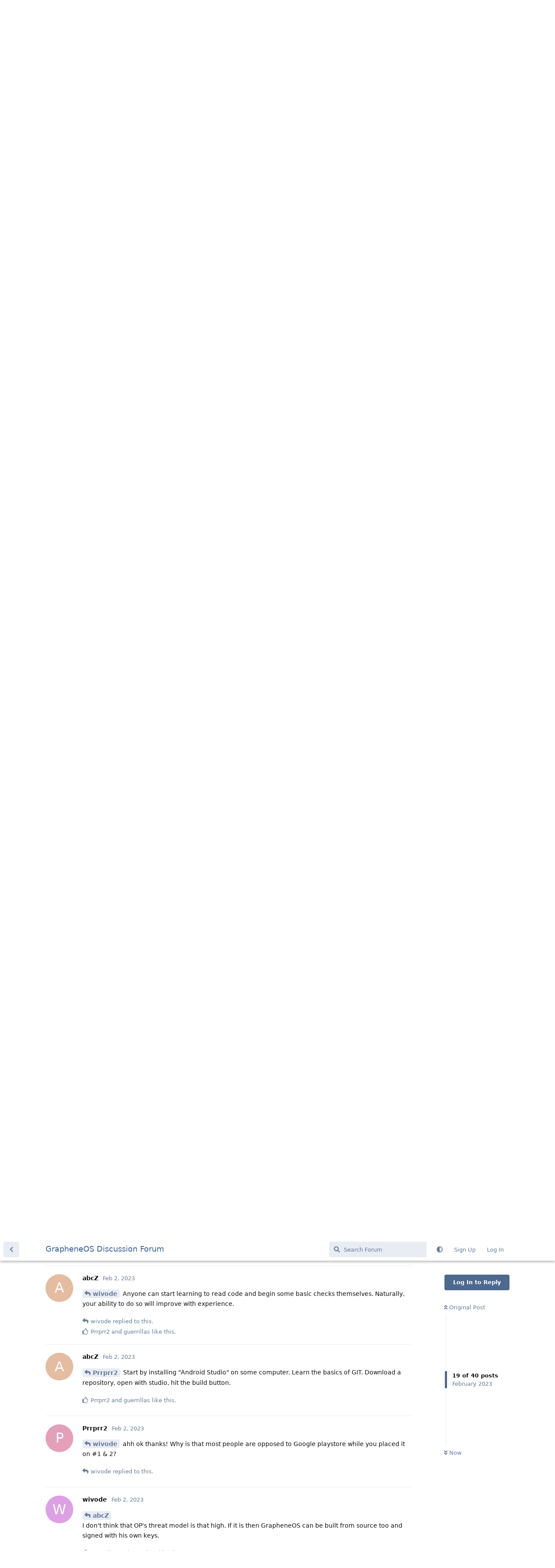

--- FILE ---
content_type: text/html; charset=utf-8
request_url: https://discuss.grapheneos.org/d/3192-which-store-to-use/23
body_size: 8287
content:
<!doctype html>
<html  dir="ltr"        lang="en" >
    <head>
        <meta charset="utf-8">
        <title>Which &#039;store&#039; to use?: Page 2 - GrapheneOS Discussion Forum</title>

        <link rel="prev" href="https://discuss.grapheneos.org/d/3192-which-store-to-use">
<link rel="next" href="https://discuss.grapheneos.org/d/3192-which-store-to-use?page=3">
<link rel="canonical" href="https://discuss.grapheneos.org/d/3192-which-store-to-use?page=2">
<link rel="preload" href="https://discuss.grapheneos.org/assets/forum.js?v=32311a7f" as="script">
<link rel="preload" href="https://discuss.grapheneos.org/assets/forum-en.js?v=4759de39" as="script">
<link rel="preload" href="https://discuss.grapheneos.org/assets/fonts/fa-solid-900.woff2" as="font" type="font/woff2" crossorigin="">
<link rel="preload" href="https://discuss.grapheneos.org/assets/fonts/fa-regular-400.woff2" as="font" type="font/woff2" crossorigin="">
<meta name="viewport" content="width=device-width, initial-scale=1, maximum-scale=1, minimum-scale=1">
<meta name="description" content="GrapheneOS discussion forum">
<meta name="theme-color" content="#4D698E">
<meta name="color-scheme" content="light">
<link rel="stylesheet" media="not all and (prefers-color-scheme: dark)" class="nightmode-light" href="https://discuss.grapheneos.org/assets/forum.css?v=b1a7b699" />
<link rel="stylesheet" media="(prefers-color-scheme: dark)" class="nightmode-dark" href="https://discuss.grapheneos.org/assets/forum-dark.css?v=06072722" />

        <script>
            /* fof/nightmode workaround for browsers without (prefers-color-scheme) CSS media query support */
            if (!window.matchMedia('not all and (prefers-color-scheme), (prefers-color-scheme)').matches) {
                document.querySelector('link.nightmode-light').removeAttribute('media');
            }
        </script>
        

<meta name="msapplication-TileColor" content="#ffffff"/>
<meta name="twitter:site" content="@GrapheneOS"/>
<meta property="og:image" content="https://discuss.grapheneos.org/opengraph.png"/>
<meta property="og:image:width" content="512"/>
<meta property="og:image:height" content="512"/>
<meta property="og:image:alt" content="GrapheneOS logo"/>
<meta property="og:site_name" content="GrapheneOS Discussion Forum"/>
<link rel="icon" href="/favicon.ico"/>
<link rel="icon" sizes="any" type="image/svg+xml" href="/favicon.svg"/>
<link rel="mask-icon" href="/780febcc.mask-icon.svg" color="#1a1a1a"/>
<link rel="apple-touch-icon" href="/apple-touch-icon.png"/>
<link rel="manifest" href="/manifest.webmanifest"/>
            
    </head>

    <body>
        <div id="app" class="App">

    <div id="app-navigation" class="App-navigation"></div>

    <div id="drawer" class="App-drawer">

        <header id="header" class="App-header">
            <div id="header-navigation" class="Header-navigation"></div>
            <div class="container">
                <div class="Header-title">
                    <a href="https://discuss.grapheneos.org" id="home-link">
                                                    GrapheneOS Discussion Forum
                                            </a>
                </div>
                <div id="header-primary" class="Header-primary"></div>
                <div id="header-secondary" class="Header-secondary"></div>
            </div>
        </header>

    </div>

    <main class="App-content">
        <div id="content"></div>

        <div id="flarum-loading" style="display: none">
    Loading...
</div>

<noscript>
    <div class="Alert">
        <div class="container">
            This site is best viewed in a modern browser with JavaScript enabled.
        </div>
    </div>
</noscript>

<div id="flarum-loading-error" style="display: none">
    <div class="Alert">
        <div class="container">
            Something went wrong while trying to load the full version of this site. Try hard-refreshing this page to fix the error.
        </div>
    </div>
</div>

<noscript id="flarum-content">
    <div class="container">
    <h1>Which &#039;store&#039; to use?</h1>

    <div>
                    <article>
                                <div class="PostUser"><h3 class="PostUser-name">[deleted]</h3></div>
                <div class="Post-body">
                    <p><a href="https://discuss.grapheneos.org/d/3192-which-store-to-use/7" class="PostMention" data-id="18791">abcZ</a> I believe it's a resource maintained by one of the community moderators so I just deferred to it as a common wisdom since I'm not an Android developer myself. <a href="https://nitter.lacontrevoie.fr/GrapheneOS,DanielMicay/search?f=tweets&amp;q=f-droid&amp;since=&amp;until=&amp;near=" rel="ugc nofollow">Daniel</a> seems to think similarly if one doesn't want to defer to the advice of some blog.</p>
                </div>
            </article>

            <hr>
                    <article>
                                <div class="PostUser"><h3 class="PostUser-name">Graphite</h3></div>
                <div class="Post-body">
                    <blockquote><p><a href="https://discuss.grapheneos.org/d/3192-which-store-to-use/10" class="PostMention" data-id="18807">[deleted]</a> <a href="https://nitter.lacontrevoie.fr/GrapheneOS,DanielMicay/search?f=tweets&amp;q=f-droid&amp;since=&amp;until=&amp;near=" rel="ugc nofollow">Daniel</a> seems to think similarly if one doesn't want to defer to the advice of some blog.</p></blockquote>

<p>It's still the opinions of one side.  Just because someone chooses GrapheneOS, doesn't mean they must agree with Daniel on every security related opinion.<br>
Right now there is a pissing match and extensive drama on this topic.  This happens quite frequently with devs in this space.  Frankly, the drama/accusations/insults/arrogance is the biggest reason I hesitated with GrapheneOS.  But I am glad I ignored all that, because I do really enjoy the OS so far.</p>

                </div>
            </article>

            <hr>
                    <article>
                                <div class="PostUser"><h3 class="PostUser-name">roddyd</h3></div>
                <div class="Post-body">
                    <p>Some people have started downloading apps directly from Github in a web browser, using an RSS feed to find updates. This avoids many of the pitfalls of both Fdroid and Play Store but is also very cumbersome.</p>
                </div>
            </article>

            <hr>
                    <article>
                                <div class="PostUser"><h3 class="PostUser-name">[deleted]</h3></div>
                <div class="Post-body">
                    <p><a href="https://discuss.grapheneos.org/d/3192-which-store-to-use/11" class="PostMention" data-id="18811">roddyd</a> It's cumbersome for one and it's only works with developers that choose to a) publish their APKs at all (eg. developers of Wireguard don't) and b) somewhere with an RSS feed. But nevertheless, it's a nice approach if you only require a handful of apps.</p>
                </div>
            </article>

            <hr>
                    <article>
                                <div class="PostUser"><h3 class="PostUser-name">BluishHumility</h3></div>
                <div class="Post-body">
                    <p>Personally, F-Droid is always my first choice. If an app I want to install is not available in F-Droid I will get it from the Aurora store. I do not use the Google Play store for anything.</p>

<p>Depending on your thread model, F-Droid's security shortcomings may be relevant. That is something you will have to determine for yourself. <a href="https://privsec.dev/posts/android/f-droid-security-issues/" rel="ugc nofollow">https://privsec.dev/posts/android/f-droid-security-issues/</a></p>

<p>As was pointed out, this topic has been all but beaten to death here in this forum and elsewhere online. As you can see in this thread, even within the community there are a variety of differing viewpoints; the best you can do is research the topic for yourself and decide on your own how you would like to handle package management.</p>
                </div>
            </article>

            <hr>
                    <article>
                                <div class="PostUser"><h3 class="PostUser-name">[deleted]</h3></div>
                <div class="Post-body">
                    <p><a href="https://discuss.grapheneos.org/d/3192-which-store-to-use/14" class="PostMention" data-id="18832">Graphite</a></p>

<blockquote><p>It's still the opinions of one side. Just because someone chooses GrapheneOS, doesn't mean they must agree with Daniel on every security related opinion.</p></blockquote>

<p>No, it doesn't. It does however seem that this particular OP would be served quite well to just defer to what the lead developer thinks, much like myself frankly. I'm not taking sides here.</p>

<blockquote><p>drama/accusations/insults/arrogance is the biggest reason I hesitated with GrapheneOS. But I am glad I ignored all that, because I do really enjoy the OS so far.</p></blockquote>

<p>My exact experience too.</p>
                </div>
            </article>

            <hr>
                    <article>
                                <div class="PostUser"><h3 class="PostUser-name">Prrprr2</h3></div>
                <div class="Post-body">
                    <p>Thank you all for the answers. <br>
To be honest it has become more confusing, but that makes sense since everyone has their own opinion and preference.</p> 

<p>I have also read some things about a custom F-droid repo like IzzyOnDroid or Newpipe, what is your opinion about this? I too personally want to leave as little digital imprint as possible within this mass surveillance era.</p>

<p>Maybe we can make a specific order and see if we can agree with each other. For instance:</p>

<ol><li>Source (github)</li>
<li>Custom F-droid repo</li>
<li>Main F-droid repo</li>
<li>Aurora</li>
<li>Sandboxed playstore</li></ol>

<p><a href="https://discuss.grapheneos.org/u/abcZ" class="UserMention">@abcZ</a> <span class="UserMention UserMention--deleted">@[deleted]</span> <a href="https://discuss.grapheneos.org/u/Graphite" class="UserMention">@Graphite</a> <a href="https://discuss.grapheneos.org/u/BluishHumility" class="UserMention">@BluishHumility</a> <a href="https://discuss.grapheneos.org/u/Piwepil" class="UserMention">@Piwepil</a> <a href="https://discuss.grapheneos.org/u/Grkrz" class="UserMention">@Grkrz</a> <a href="https://discuss.grapheneos.org/u/SgtApple" class="UserMention">@SgtApple</a> <a href="https://discuss.grapheneos.org/u/robalob" class="UserMention">@robalob</a></p> 
                </div>
            </article>

            <hr>
                    <article>
                                <div class="PostUser"><h3 class="PostUser-name">wivode</h3></div>
                <div class="Post-body">
                    <p><a href="https://discuss.grapheneos.org/d/3192-which-store-to-use/17" class="PostMention" data-id="18947">Prrprr2</a></p> 
<ol><li>Sandboxed Play Store</li>
<li>Aurora Store</li>
<li>Source</li>
<li>Custom F-Droid repo</li>
<li>Main F-Droid repo</li></ol>

<p>You don't have privacy without security. That's why F-Droid is dead last.</p> 
                </div>
            </article>

            <hr>
                    <article>
                                <div class="PostUser"><h3 class="PostUser-name">Prrprr2</h3></div>
                <div class="Post-body">
                    <p><a href="https://discuss.grapheneos.org/d/3192-which-store-to-use/19" class="PostMention" data-id="18949">abcZ</a> how can I find out myself how to built an app from the source?</p>
                </div>
            </article>

            <hr>
                    <article>
                                <div class="PostUser"><h3 class="PostUser-name">wivode</h3></div>
                <div class="Post-body">
                    <p><a href="https://discuss.grapheneos.org/d/3192-which-store-to-use/21" class="PostMention" data-id="18952">Prrprr2</a> <br>
There is no point in building apps from the source if you can't audit source code yourself.</p> 
                </div>
            </article>

            <hr>
                    <article>
                                <div class="PostUser"><h3 class="PostUser-name">abcZ</h3></div>
                <div class="Post-body">
                    <p><a href="https://discuss.grapheneos.org/d/3192-which-store-to-use/21" class="PostMention" data-id="18952">Prrprr2</a> Start by installing "Android Studio" on some computer. Learn the basics of GIT. Download a repository, open with studio, hit the build button.</p>
                </div>
            </article>

            <hr>
                    <article>
                                <div class="PostUser"><h3 class="PostUser-name">abcZ</h3></div>
                <div class="Post-body">
                    <p><a href="https://discuss.grapheneos.org/d/3192-which-store-to-use/22" class="PostMention" data-id="18954">wivode</a> Anyone can start learning to read code and begin some basic checks themselves. Naturally, your ability to do so will improve with experience.</p>
                </div>
            </article>

            <hr>
                    <article>
                                <div class="PostUser"><h3 class="PostUser-name">Prrprr2</h3></div>
                <div class="Post-body">
                    <p><a href="https://discuss.grapheneos.org/d/3192-which-store-to-use/22" class="PostMention" data-id="18954">wivode</a> ahh ok thanks! Why is that most people are opposed to Google playstore while you placed it on #1 &amp; 2?</p>
                </div>
            </article>

            <hr>
                    <article>
                                <div class="PostUser"><h3 class="PostUser-name">wivode</h3></div>
                <div class="Post-body">
                    <p><a href="https://discuss.grapheneos.org/d/3192-which-store-to-use/23" class="PostMention" data-id="18955">abcZ</a> <br>
I don't think that OP's threat model is that high. If it is then GrapheneOS can be built from source too and signed with his own keys.</p> 
                </div>
            </article>

            <hr>
                    <article>
                                <div class="PostUser"><h3 class="PostUser-name">wivode</h3></div>
                <div class="Post-body">
                    <p><a href="https://discuss.grapheneos.org/d/3192-which-store-to-use/25" class="PostMention" data-id="18957">Prrprr2</a> Because Sandboxed Play store requires an account. That's why a lot of people are against it. I personally have an anonymous Google account to use for Play Store and other things.</p> 
                </div>
            </article>

            <hr>
                    <article>
                                <div class="PostUser"><h3 class="PostUser-name">wivode</h3></div>
                <div class="Post-body">
                    <p><a href="https://discuss.grapheneos.org/d/3192-which-store-to-use/25" class="PostMention" data-id="18957">Prrprr2</a> <br>
A lot of people are tryhard fans of F-Droid too and they can't take any criticism against it. Same with F-Droid team. They treat all of the criticism like its an attack or something. As of now F-Droid is a threat to your security. No security = no privacy.</p> 
                </div>
            </article>

            <hr>
                    <article>
                                <div class="PostUser"><h3 class="PostUser-name">wivode</h3></div>
                <div class="Post-body">
                    <p><a href="https://discuss.grapheneos.org/d/3192-which-store-to-use/25" class="PostMention" data-id="18957">Prrprr2</a> <br>
To be honest we can put it like this. If you think that you or someone else know better than people at privacyguides.org and people of GrapheneOS project than you can use F-Droid. Both projects recommend AGAINST it. Its up to you.</p> 
                </div>
            </article>

            <hr>
                    <article>
                                <div class="PostUser"><h3 class="PostUser-name">wivode</h3></div>
                <div class="Post-body">
                    <p><a href="https://discuss.grapheneos.org/d/3192-which-store-to-use/29" class="PostMention" data-id="18964">abcZ</a> <br>
What is the point to “backdoors” or “trackers” on Google Play Services when 99,9% of people use some variation of Android where Google has privileged access to everything on the device via privileged Google Play Services? Meanwhile on GrapheneOS Google Play Services are sandboxed.</p> 

<p>Google Pixel devices have proprietary firmware which is made by Google maybe there are backdoors or trackers in that and it has their SoC AKA Tensor so maybe they have hardware backdoors in that too? There are NO LIMITS to being paranoid about something.</p> 

<p>All of the apps that someone install on GrapheneOS are STRICTLY sandboxed so they only can do what you let them to do.</p> 
                </div>
            </article>

            <hr>
                    <article>
                                <div class="PostUser"><h3 class="PostUser-name">wivode</h3></div>
                <div class="Post-body">
                    <blockquote><p>The Play Store provides many services used by apps including Play Asset Delivery, Play Feature Delivery, in-app purchases and license checks for paid apps. The Play Store app is also the most secure way to install and update apps from the Play Store.</p></blockquote>

<p>Source: <a href="https://grapheneos.org/usage#sandboxed-google-play-installation" rel="ugc nofollow">https://grapheneos.org/usage#sandboxed-google-play-installation</a></p>

<p>You trust GrapheneOS by using it then might aswell trust them when they say that Play Store is the most secure way of installing apps. If you create anonymous/throaway account with VPN or Orbot then it can be private too.</p> 
                </div>
            </article>

            <hr>
                    <article>
                                <div class="PostUser"><h3 class="PostUser-name">f13a-6c3a</h3></div>
                <div class="Post-body">
                    <p>Anyone knows if there is an ignore function on this forum?<br>
I really wish to put <a href="https://discuss.grapheneos.org/u/abcZ" class="UserMention">@abcZ</a> on ignore for most of his comments being condescending and ignorant.</p>

<p>Obviously, my decision:</p>
<blockquote><p><a href="https://discuss.grapheneos.org/d/3192-which-store-to-use/29" class="PostMention" data-id="18964">abcZ</a> has nothing to do with anything being a "personal" attack, and everything to do with actual logic.</p></blockquote>


                </div>
            </article>

            <hr>
                    <article>
                                <div class="PostUser"><h3 class="PostUser-name">wivode</h3></div>
                <div class="Post-body">
                    <p><a href="https://discuss.grapheneos.org/d/3192-which-store-to-use/34" class="PostMention" data-id="18983">f13a-6c3a</a> <br>
I find most of his comments biased against Apple and Google. But thats my opinion.</p>
                </div>
            </article>

            <hr>
                    <article>
                                <div class="PostUser"><h3 class="PostUser-name">Graphite</h3></div>
                <div class="Post-body">
                    <blockquote><p><a href="https://discuss.grapheneos.org/d/3192-which-store-to-use/34" class="PostMention" data-id="18983">f13a-6c3a</a> I really wish to put <a href="https://discuss.grapheneos.org/u/abcZ" rel="ugc nofollow">@abcZ</a> on ignore</p></blockquote>

<p>Create a bookmarklet<br>
<em><code>javascript:$('.username:contains("abcZ")').parents('article.Post').hide();</code></em></p>
                </div>
            </article>

            <hr>
            </div>

            <a href="https://discuss.grapheneos.org/d/3192-which-store-to-use">&laquo; Previous Page</a>
    
            <a href="https://discuss.grapheneos.org/d/3192-which-store-to-use?page=3">Next Page &raquo;</a>
    </div>

</noscript>


        <div class="App-composer">
            <div class="container">
                <div id="composer"></div>
            </div>
        </div>
    </main>

</div>




        <div id="modal"></div>
        <div id="alerts"></div>

        <script>
            document.getElementById('flarum-loading').style.display = 'block';
            var flarum = {extensions: {}};
        </script>

        <script src="https://discuss.grapheneos.org/assets/forum.js?v=32311a7f"></script>
<script src="https://discuss.grapheneos.org/assets/forum-en.js?v=4759de39"></script>

        <script id="flarum-json-payload" type="application/json">{"fof-nightmode.assets.day":"https:\/\/discuss.grapheneos.org\/assets\/forum.css?v=b1a7b699","fof-nightmode.assets.night":"https:\/\/discuss.grapheneos.org\/assets\/forum-dark.css?v=06072722","resources":[{"type":"forums","id":"1","attributes":{"title":"GrapheneOS Discussion Forum","description":"GrapheneOS discussion forum","showLanguageSelector":true,"baseUrl":"https:\/\/discuss.grapheneos.org","basePath":"","baseOrigin":"https:\/\/discuss.grapheneos.org","debug":false,"apiUrl":"https:\/\/discuss.grapheneos.org\/api","welcomeTitle":"Welcome to the GrapheneOS Discussion Forum","welcomeMessage":"Official forum for discussing GrapheneOS and related topics.","themePrimaryColor":"#4D698E","themeSecondaryColor":"#4D698E","logoUrl":null,"faviconUrl":null,"headerHtml":"","footerHtml":null,"allowSignUp":true,"defaultRoute":"\/all","canViewForum":true,"canStartDiscussion":false,"canSearchUsers":false,"canCreateAccessToken":false,"canModerateAccessTokens":false,"assetsBaseUrl":"https:\/\/discuss.grapheneos.org\/assets","canViewFlags":false,"guidelinesUrl":null,"canProcessErasureRequests":false,"erasureAnonymizationAllowed":true,"erasureDeletionAllowed":true,"canBypassTagCounts":false,"minPrimaryTags":"1","maxPrimaryTags":"1","minSecondaryTags":"0","maxSecondaryTags":"5","fof-user-bio.maxLength":200,"fof-user-bio.maxLines":0,"fofNightMode_autoUnsupportedFallback":1,"fofNightMode.showThemeToggleOnHeaderAlways":true,"fof-nightmode.default_theme":0,"fofNightMode.showThemeToggleInSolid":true,"allowUsernameMentionFormat":true},"relationships":{"groups":{"data":[{"type":"groups","id":"1"},{"type":"groups","id":"2"},{"type":"groups","id":"3"},{"type":"groups","id":"4"}]},"tags":{"data":[{"type":"tags","id":"1"},{"type":"tags","id":"3"},{"type":"tags","id":"4"},{"type":"tags","id":"26"},{"type":"tags","id":"43"},{"type":"tags","id":"50"},{"type":"tags","id":"27"},{"type":"tags","id":"23"},{"type":"tags","id":"28"},{"type":"tags","id":"33"}]}}},{"type":"groups","id":"1","attributes":{"nameSingular":"Admin","namePlural":"Admins","color":"#B72A2A","icon":"fas fa-wrench","isHidden":0}},{"type":"groups","id":"2","attributes":{"nameSingular":"Guest","namePlural":"Guests","color":null,"icon":null,"isHidden":0}},{"type":"groups","id":"3","attributes":{"nameSingular":"Member","namePlural":"Members","color":null,"icon":null,"isHidden":0}},{"type":"groups","id":"4","attributes":{"nameSingular":"Mod","namePlural":"Mods","color":"#80349E","icon":"fas fa-bolt","isHidden":0}},{"type":"tags","id":"1","attributes":{"name":"General","description":"","slug":"general","color":"#c7c7c7","backgroundUrl":null,"backgroundMode":null,"icon":"","discussionCount":11523,"position":0,"defaultSort":null,"isChild":false,"isHidden":false,"lastPostedAt":"2026-01-18T02:59:50+00:00","canStartDiscussion":false,"canAddToDiscussion":false}},{"type":"tags","id":"3","attributes":{"name":"Off Topic","description":"","slug":"off-topic","color":"#c55bec","backgroundUrl":null,"backgroundMode":null,"icon":"","discussionCount":4733,"position":1,"defaultSort":null,"isChild":false,"isHidden":false,"lastPostedAt":"2026-01-17T23:40:46+00:00","canStartDiscussion":false,"canAddToDiscussion":false}},{"type":"tags","id":"4","attributes":{"name":"Development","description":"","slug":"development","color":"#2e52e0","backgroundUrl":null,"backgroundMode":null,"icon":"","discussionCount":481,"position":2,"defaultSort":null,"isChild":false,"isHidden":false,"lastPostedAt":"2026-01-18T01:37:08+00:00","canStartDiscussion":false,"canAddToDiscussion":false}},{"type":"tags","id":"26","attributes":{"name":"Announcements","description":"","slug":"announcements","color":"#f00a0a","backgroundUrl":null,"backgroundMode":null,"icon":"","discussionCount":796,"position":3,"defaultSort":null,"isChild":false,"isHidden":false,"lastPostedAt":"2026-01-17T23:59:23+00:00","canStartDiscussion":false,"canAddToDiscussion":false}},{"type":"tags","id":"43","attributes":{"name":"Third party apps and services","description":"","slug":"third-party-apps-and-services","color":"#994ce6","backgroundUrl":null,"backgroundMode":null,"icon":"","discussionCount":2832,"position":4,"defaultSort":null,"isChild":false,"isHidden":false,"lastPostedAt":"2026-01-18T02:18:47+00:00","canStartDiscussion":false,"canAddToDiscussion":false}},{"type":"tags","id":"50","attributes":{"name":"Spam","description":"For internal use to hide removed spam from all discussions for moderators.","slug":"spam","color":"#6f492f","backgroundUrl":null,"backgroundMode":null,"icon":"","discussionCount":837,"position":5,"defaultSort":null,"isChild":false,"isHidden":true,"lastPostedAt":"2026-01-11T12:09:42+00:00","canStartDiscussion":false,"canAddToDiscussion":false}},{"type":"tags","id":"27","attributes":{"name":"Solved","description":"","slug":"solved","color":"#2fac16","backgroundUrl":null,"backgroundMode":null,"icon":"","discussionCount":3228,"position":null,"defaultSort":null,"isChild":false,"isHidden":false,"lastPostedAt":"2026-01-17T23:35:42+00:00","canStartDiscussion":false,"canAddToDiscussion":false}},{"type":"tags","id":"23","attributes":{"name":"Pixel 6a","description":"","slug":"pixel-6a","color":"#7659e8","backgroundUrl":null,"backgroundMode":null,"icon":"","discussionCount":1062,"position":null,"defaultSort":null,"isChild":false,"isHidden":false,"lastPostedAt":"2026-01-16T12:54:20+00:00","canStartDiscussion":false,"canAddToDiscussion":false}},{"type":"tags","id":"28","attributes":{"name":"Pixel 7","description":"","slug":"pixel-7","color":"#7659e8","backgroundUrl":null,"backgroundMode":null,"icon":"","discussionCount":836,"position":null,"defaultSort":null,"isChild":false,"isHidden":false,"lastPostedAt":"2026-01-18T02:14:36+00:00","canStartDiscussion":false,"canAddToDiscussion":false}},{"type":"tags","id":"33","attributes":{"name":"Pixel 8","description":"","slug":"pixel-8","color":"#7659e8","backgroundUrl":null,"backgroundMode":null,"icon":"","discussionCount":695,"position":null,"defaultSort":null,"isChild":false,"isHidden":false,"lastPostedAt":"2026-01-17T17:32:12+00:00","canStartDiscussion":false,"canAddToDiscussion":false}}],"session":{"userId":0,"csrfToken":"DPfeE4RCFB2lxFBNdhraniB6AdhfTAOOIluKWXHQ"},"locales":{"en":"English"},"locale":"en","apiDocument":{"data":{"type":"discussions","id":"3192","attributes":{"title":"Which \u0027store\u0027 to use?","slug":"3192-which-store-to-use","commentCount":40,"participantCount":15,"createdAt":"2023-02-01T09:26:43+00:00","lastPostedAt":"2023-02-04T00:56:41+00:00","lastPostNumber":47,"canReply":false,"canRename":false,"canDelete":false,"canHide":false,"isApproved":true,"canTag":false,"subscription":null,"isSticky":false,"canSticky":false,"isLocked":false,"canLock":false},"relationships":{"user":{"data":{"type":"users","id":"2380"}},"posts":{"data":[{"type":"posts","id":"18774"},{"type":"posts","id":"18775"},{"type":"posts","id":"18776"},{"type":"posts","id":"18777"},{"type":"posts","id":"18778"},{"type":"posts","id":"18780"},{"type":"posts","id":"18801"},{"type":"posts","id":"18804"},{"type":"posts","id":"18807"},{"type":"posts","id":"18811"},{"type":"posts","id":"18813"},{"type":"posts","id":"18817"},{"type":"posts","id":"18832"},{"type":"posts","id":"18841"},{"type":"posts","id":"18947"},{"type":"posts","id":"18950"},{"type":"posts","id":"18952"},{"type":"posts","id":"18954"},{"type":"posts","id":"18955"},{"type":"posts","id":"18956"},{"type":"posts","id":"18957"},{"type":"posts","id":"18958"},{"type":"posts","id":"18959"},{"type":"posts","id":"18961"},{"type":"posts","id":"18969"},{"type":"posts","id":"18972"},{"type":"posts","id":"18973"},{"type":"posts","id":"18983"},{"type":"posts","id":"18985"},{"type":"posts","id":"18989"},{"type":"posts","id":"18992"},{"type":"posts","id":"18999"},{"type":"posts","id":"19001"},{"type":"posts","id":"19002"},{"type":"posts","id":"19033"},{"type":"posts","id":"19051"},{"type":"posts","id":"19053"},{"type":"posts","id":"19060"},{"type":"posts","id":"19065"},{"type":"posts","id":"19150"}]},"tags":{"data":[{"type":"tags","id":"1"}]}}},"included":[{"type":"users","id":"2380","attributes":{"username":"Prrprr2","displayName":"Prrprr2","avatarUrl":null,"slug":"Prrprr2","anonymized":false,"joinTime":"2023-01-11T00:58:59+00:00","discussionCount":2,"commentCount":13,"canEdit":false,"canEditCredentials":false,"canEditGroups":false,"canDelete":false,"lastSeenAt":"2023-05-18T14:02:59+00:00","canModerateExports":false,"canSuspend":false,"bio":"","canViewBio":true,"canEditBio":false,"canSpamblock":false},"relationships":{"groups":{"data":[]}}},{"type":"users","id":"2286","attributes":{"username":"Graphite","displayName":"Graphite","avatarUrl":"https:\/\/discuss.grapheneos.org\/assets\/avatars\/I0ly0L1NQ8aFNhEL.png","slug":"Graphite","anonymized":false,"joinTime":"2023-01-04T03:16:30+00:00","discussionCount":6,"commentCount":457,"canEdit":false,"canEditCredentials":false,"canEditGroups":false,"canDelete":false,"lastSeenAt":"2024-11-25T00:11:32+00:00","canModerateExports":false,"canSuspend":false,"canSpamblock":false},"relationships":{"groups":{"data":[]}}},{"type":"users","id":"2607","attributes":{"username":"roddyd","displayName":"roddyd","avatarUrl":null,"slug":"roddyd","joinTime":"2023-01-25T17:53:45+00:00","discussionCount":3,"commentCount":63,"canEdit":false,"canEditCredentials":false,"canEditGroups":false,"canDelete":false,"anonymized":false,"canModerateExports":false,"canSuspend":false,"bio":"","canViewBio":true,"canEditBio":false,"canSpamblock":false},"relationships":{"groups":{"data":[]}}},{"type":"users","id":"2713","attributes":{"username":"guerrillas","displayName":"guerrillas","avatarUrl":null,"slug":"guerrillas","anonymized":false}},{"type":"users","id":"2350","attributes":{"username":"BluishHumility","displayName":"BluishHumility","avatarUrl":"https:\/\/discuss.grapheneos.org\/assets\/avatars\/urhZb0FIKpq0vTud.png","slug":"BluishHumility","joinTime":"2023-01-09T20:17:39+00:00","discussionCount":1,"commentCount":52,"canEdit":false,"canEditCredentials":false,"canEditGroups":false,"canDelete":false,"lastSeenAt":"2025-05-31T12:27:00+00:00","anonymized":false,"canModerateExports":false,"canSuspend":false,"bio":"","canViewBio":true,"canEditBio":false,"canSpamblock":false},"relationships":{"groups":{"data":[]}}},{"type":"users","id":"186","attributes":{"username":"ve3jlg","displayName":"ve3jlg","avatarUrl":null,"slug":"ve3jlg","anonymized":false}},{"type":"users","id":"869","attributes":{"username":"Max-Zorin","displayName":"Max-Zorin","avatarUrl":"https:\/\/discuss.grapheneos.org\/assets\/avatars\/zj43OFApGu52whtT.png","slug":"Max-Zorin","anonymized":false}},{"type":"users","id":"1463","attributes":{"username":"Dumdum","displayName":"Dumdum","avatarUrl":null,"slug":"Dumdum","anonymized":false}},{"type":"users","id":"1767","attributes":{"username":"rbird2","displayName":"rbird2","avatarUrl":null,"slug":"rbird2","anonymized":false}},{"type":"users","id":"2500","attributes":{"username":"Albatross","displayName":"Albatross","avatarUrl":"https:\/\/discuss.grapheneos.org\/assets\/avatars\/XkrA6wLxU9Bhbad4.png","slug":"Albatross","anonymized":false}},{"type":"users","id":"2706","attributes":{"username":"wivode","displayName":"wivode","avatarUrl":null,"slug":"wivode","anonymized":false,"joinTime":"2023-02-02T14:39:54+00:00","discussionCount":3,"commentCount":19,"canEdit":false,"canEditCredentials":false,"canEditGroups":false,"canDelete":false,"lastSeenAt":"2023-02-02T22:35:25+00:00","canModerateExports":false,"canSuspend":false,"bio":"","canViewBio":true,"canEditBio":false,"canSpamblock":false},"relationships":{"groups":{"data":[]}}},{"type":"users","id":"529","attributes":{"username":"abcZ","displayName":"abcZ","avatarUrl":null,"slug":"abcZ","anonymized":false,"joinTime":"2022-08-04T17:26:57+00:00","discussionCount":1,"commentCount":392,"canEdit":false,"canEditCredentials":false,"canEditGroups":false,"canDelete":false,"lastSeenAt":"2023-02-10T17:31:02+00:00","canModerateExports":false,"canSuspend":false,"canSpamblock":false},"relationships":{"groups":{"data":[]}}},{"type":"users","id":"1248","attributes":{"username":"f13a-6c3a","displayName":"f13a-6c3a","avatarUrl":null,"slug":"f13a-6c3a","anonymized":false,"joinTime":"2022-10-14T18:51:24+00:00","discussionCount":12,"commentCount":338,"canEdit":false,"canEditCredentials":false,"canEditGroups":false,"canDelete":false,"canModerateExports":false,"canSuspend":false,"bio":"","canViewBio":true,"canEditBio":false,"canSpamblock":false},"relationships":{"groups":{"data":[]}}},{"type":"users","id":"2714","attributes":{"username":"psynusoidal","displayName":"psynusoidal","avatarUrl":null,"slug":"psynusoidal","anonymized":false}},{"type":"posts","id":"18807","attributes":{"number":10,"createdAt":"2023-02-01T15:28:43+00:00","contentType":"comment","contentHtml":"\u003Cp\u003E\u003Ca href=\u0022https:\/\/discuss.grapheneos.org\/d\/3192-which-store-to-use\/7\u0022 class=\u0022PostMention\u0022 data-id=\u002218791\u0022\u003EabcZ\u003C\/a\u003E I believe it\u0027s a resource maintained by one of the community moderators so I just deferred to it as a common wisdom since I\u0027m not an Android developer myself. \u003Ca href=\u0022https:\/\/nitter.lacontrevoie.fr\/GrapheneOS,DanielMicay\/search?f=tweets\u0026amp;q=f-droid\u0026amp;since=\u0026amp;until=\u0026amp;near=\u0022 rel=\u0022ugc nofollow\u0022\u003EDaniel\u003C\/a\u003E seems to think similarly if one doesn\u0027t want to defer to the advice of some blog.\u003C\/p\u003E","renderFailed":false,"canEdit":false,"canDelete":false,"canHide":false,"mentionedByCount":1,"canFlag":false,"isApproved":true,"canApprove":false,"canLike":false,"likesCount":1},"relationships":{"discussion":{"data":{"type":"discussions","id":"3192"}},"mentionedBy":{"data":[{"type":"posts","id":"18832"}]},"likes":{"data":[{"type":"users","id":"2380"}]}}},{"type":"posts","id":"18832","attributes":{"number":14,"createdAt":"2023-02-01T17:08:42+00:00","contentType":"comment","contentHtml":"\u003Cblockquote\u003E\u003Cp\u003E\u003Ca href=\u0022https:\/\/discuss.grapheneos.org\/d\/3192-which-store-to-use\/10\u0022 class=\u0022PostMention\u0022 data-id=\u002218807\u0022\u003E[deleted]\u003C\/a\u003E \u003Ca href=\u0022https:\/\/nitter.lacontrevoie.fr\/GrapheneOS,DanielMicay\/search?f=tweets\u0026amp;q=f-droid\u0026amp;since=\u0026amp;until=\u0026amp;near=\u0022 rel=\u0022ugc nofollow\u0022\u003EDaniel\u003C\/a\u003E seems to think similarly if one doesn\u0027t want to defer to the advice of some blog.\u003C\/p\u003E\u003C\/blockquote\u003E\n\n\u003Cp\u003EIt\u0027s still the opinions of one side.  Just because someone chooses GrapheneOS, doesn\u0027t mean they must agree with Daniel on every security related opinion.\u003Cbr\u003E\nRight now there is a pissing match and extensive drama on this topic.  This happens quite frequently with devs in this space.  Frankly, the drama\/accusations\/insults\/arrogance is the biggest reason I hesitated with GrapheneOS.  But I am glad I ignored all that, because I do really enjoy the OS so far.\u003C\/p\u003E\n","renderFailed":false,"mentionedByCount":1,"canEdit":false,"canDelete":false,"canHide":false,"canFlag":false,"isApproved":true,"canApprove":false,"canLike":false,"likesCount":5},"relationships":{"user":{"data":{"type":"users","id":"2286"}},"discussion":{"data":{"type":"discussions","id":"3192"}},"mentionedBy":{"data":[{"type":"posts","id":"18841"}]},"likes":{"data":[{"type":"users","id":"2380"},{"type":"users","id":"186"},{"type":"users","id":"869"},{"type":"users","id":"2350"}]}}},{"type":"posts","id":"18811","attributes":{"number":11,"createdAt":"2023-02-01T15:31:48+00:00","contentType":"comment","contentHtml":"\u003Cp\u003ESome people have started downloading apps directly from Github in a web browser, using an RSS feed to find updates. This avoids many of the pitfalls of both Fdroid and Play Store but is also very cumbersome.\u003C\/p\u003E","renderFailed":false,"canEdit":false,"canDelete":false,"canHide":false,"mentionedByCount":1,"canFlag":false,"isApproved":true,"canApprove":false,"canLike":false,"likesCount":2},"relationships":{"discussion":{"data":{"type":"discussions","id":"3192"}},"user":{"data":{"type":"users","id":"2607"}},"mentionedBy":{"data":[{"type":"posts","id":"18813"}]},"likes":{"data":[{"type":"users","id":"2380"},{"type":"users","id":"2713"}]}}},{"type":"posts","id":"18813","attributes":{"number":12,"createdAt":"2023-02-01T15:38:46+00:00","contentType":"comment","contentHtml":"\u003Cp\u003E\u003Ca href=\u0022https:\/\/discuss.grapheneos.org\/d\/3192-which-store-to-use\/11\u0022 class=\u0022PostMention\u0022 data-id=\u002218811\u0022\u003Eroddyd\u003C\/a\u003E It\u0027s cumbersome for one and it\u0027s only works with developers that choose to a) publish their APKs at all (eg. developers of Wireguard don\u0027t) and b) somewhere with an RSS feed. But nevertheless, it\u0027s a nice approach if you only require a handful of apps.\u003C\/p\u003E","renderFailed":false,"mentionedByCount":0,"editedAt":"2023-02-01T15:42:12+00:00","canEdit":false,"canDelete":false,"canHide":false,"canFlag":false,"isApproved":true,"canApprove":false,"canLike":false,"likesCount":2},"relationships":{"discussion":{"data":{"type":"discussions","id":"3192"}},"mentionedBy":{"data":[]},"likes":{"data":[{"type":"users","id":"2607"},{"type":"users","id":"2713"}]}}},{"type":"posts","id":"18817","attributes":{"number":13,"createdAt":"2023-02-01T15:46:41+00:00","contentType":"comment","contentHtml":"\u003Cp\u003EPersonally, F-Droid is always my first choice. If an app I want to install is not available in F-Droid I will get it from the Aurora store. I do not use the Google Play store for anything.\u003C\/p\u003E\n\n\u003Cp\u003EDepending on your thread model, F-Droid\u0027s security shortcomings may be relevant. That is something you will have to determine for yourself. \u003Ca href=\u0022https:\/\/privsec.dev\/posts\/android\/f-droid-security-issues\/\u0022 rel=\u0022ugc nofollow\u0022\u003Ehttps:\/\/privsec.dev\/posts\/android\/f-droid-security-issues\/\u003C\/a\u003E\u003C\/p\u003E\n\n\u003Cp\u003EAs was pointed out, this topic has been all but beaten to death here in this forum and elsewhere online. As you can see in this thread, even within the community there are a variety of differing viewpoints; the best you can do is research the topic for yourself and decide on your own how you would like to handle package management.\u003C\/p\u003E","renderFailed":false,"canEdit":false,"canDelete":false,"canHide":false,"mentionedByCount":0,"canFlag":false,"isApproved":true,"canApprove":false,"canLike":false,"likesCount":6},"relationships":{"discussion":{"data":{"type":"discussions","id":"3192"}},"user":{"data":{"type":"users","id":"2350"}},"mentionedBy":{"data":[]},"likes":{"data":[{"type":"users","id":"186"},{"type":"users","id":"869"},{"type":"users","id":"1463"},{"type":"users","id":"1767"}]}}},{"type":"posts","id":"18841","attributes":{"number":15,"createdAt":"2023-02-01T17:51:13+00:00","contentType":"comment","contentHtml":"\u003Cp\u003E\u003Ca href=\u0022https:\/\/discuss.grapheneos.org\/d\/3192-which-store-to-use\/14\u0022 class=\u0022PostMention\u0022 data-id=\u002218832\u0022\u003EGraphite\u003C\/a\u003E\u003C\/p\u003E\n\n\u003Cblockquote\u003E\u003Cp\u003EIt\u0027s still the opinions of one side. Just because someone chooses GrapheneOS, doesn\u0027t mean they must agree with Daniel on every security related opinion.\u003C\/p\u003E\u003C\/blockquote\u003E\n\n\u003Cp\u003ENo, it doesn\u0027t. It does however seem that this particular OP would be served quite well to just defer to what the lead developer thinks, much like myself frankly. I\u0027m not taking sides here.\u003C\/p\u003E\n\n\u003Cblockquote\u003E\u003Cp\u003Edrama\/accusations\/insults\/arrogance is the biggest reason I hesitated with GrapheneOS. But I am glad I ignored all that, because I do really enjoy the OS so far.\u003C\/p\u003E\u003C\/blockquote\u003E\n\n\u003Cp\u003EMy exact experience too.\u003C\/p\u003E","renderFailed":false,"mentionedByCount":0,"canEdit":false,"canDelete":false,"canHide":false,"canFlag":false,"isApproved":true,"canApprove":false,"canLike":false,"likesCount":3},"relationships":{"discussion":{"data":{"type":"discussions","id":"3192"}},"mentionedBy":{"data":[]},"likes":{"data":[{"type":"users","id":"2380"},{"type":"users","id":"186"},{"type":"users","id":"2500"}]}}},{"type":"posts","id":"18947","attributes":{"number":17,"createdAt":"2023-02-02T16:30:33+00:00","contentType":"comment","contentHtml":"\u003Cp\u003EThank you all for the answers. \u003Cbr\u003E\nTo be honest it has become more confusing, but that makes sense since everyone has their own opinion and preference.\u003C\/p\u003E \n\n\u003Cp\u003EI have also read some things about a custom F-droid repo like IzzyOnDroid or Newpipe, what is your opinion about this? I too personally want to leave as little digital imprint as possible within this mass surveillance era.\u003C\/p\u003E\n\n\u003Cp\u003EMaybe we can make a specific order and see if we can agree with each other. For instance:\u003C\/p\u003E\n\n\u003Col\u003E\u003Cli\u003ESource (github)\u003C\/li\u003E\n\u003Cli\u003ECustom F-droid repo\u003C\/li\u003E\n\u003Cli\u003EMain F-droid repo\u003C\/li\u003E\n\u003Cli\u003EAurora\u003C\/li\u003E\n\u003Cli\u003ESandboxed playstore\u003C\/li\u003E\u003C\/ol\u003E\n\n\u003Cp\u003E\u003Ca href=\u0022https:\/\/discuss.grapheneos.org\/u\/abcZ\u0022 class=\u0022UserMention\u0022\u003E@abcZ\u003C\/a\u003E \u003Cspan class=\u0022UserMention UserMention--deleted\u0022\u003E@[deleted]\u003C\/span\u003E \u003Ca href=\u0022https:\/\/discuss.grapheneos.org\/u\/Graphite\u0022 class=\u0022UserMention\u0022\u003E@Graphite\u003C\/a\u003E \u003Ca href=\u0022https:\/\/discuss.grapheneos.org\/u\/BluishHumility\u0022 class=\u0022UserMention\u0022\u003E@BluishHumility\u003C\/a\u003E \u003Ca href=\u0022https:\/\/discuss.grapheneos.org\/u\/Piwepil\u0022 class=\u0022UserMention\u0022\u003E@Piwepil\u003C\/a\u003E \u003Ca href=\u0022https:\/\/discuss.grapheneos.org\/u\/Grkrz\u0022 class=\u0022UserMention\u0022\u003E@Grkrz\u003C\/a\u003E \u003Ca href=\u0022https:\/\/discuss.grapheneos.org\/u\/SgtApple\u0022 class=\u0022UserMention\u0022\u003E@SgtApple\u003C\/a\u003E \u003Ca href=\u0022https:\/\/discuss.grapheneos.org\/u\/robalob\u0022 class=\u0022UserMention\u0022\u003E@robalob\u003C\/a\u003E\u003C\/p\u003E ","renderFailed":false,"editedAt":"2023-02-02T16:34:57+00:00","canEdit":false,"canDelete":false,"canHide":false,"mentionedByCount":1,"canFlag":false,"isApproved":true,"canApprove":false,"canLike":false,"likesCount":0},"relationships":{"discussion":{"data":{"type":"discussions","id":"3192"}},"user":{"data":{"type":"users","id":"2380"}},"editedUser":{"data":{"type":"users","id":"2380"}},"mentionedBy":{"data":[{"type":"posts","id":"18950"}]},"likes":{"data":[]}}},{"type":"posts","id":"18950","attributes":{"number":20,"createdAt":"2023-02-02T16:42:54+00:00","contentType":"comment","contentHtml":"\u003Cp\u003E\u003Ca href=\u0022https:\/\/discuss.grapheneos.org\/d\/3192-which-store-to-use\/17\u0022 class=\u0022PostMention\u0022 data-id=\u002218947\u0022\u003EPrrprr2\u003C\/a\u003E\u003C\/p\u003E \n\u003Col\u003E\u003Cli\u003ESandboxed Play Store\u003C\/li\u003E\n\u003Cli\u003EAurora Store\u003C\/li\u003E\n\u003Cli\u003ESource\u003C\/li\u003E\n\u003Cli\u003ECustom F-Droid repo\u003C\/li\u003E\n\u003Cli\u003EMain F-Droid repo\u003C\/li\u003E\u003C\/ol\u003E\n\n\u003Cp\u003EYou don\u0027t have privacy without security. That\u0027s why F-Droid is dead last.\u003C\/p\u003E ","renderFailed":false,"mentionedByCount":0,"editedAt":"2023-02-02T16:49:55+00:00","canEdit":false,"canDelete":false,"canHide":false,"canFlag":false,"isApproved":true,"canApprove":false,"canLike":false,"likesCount":3},"relationships":{"user":{"data":{"type":"users","id":"2706"}},"discussion":{"data":{"type":"discussions","id":"3192"}},"editedUser":{"data":{"type":"users","id":"2706"}},"mentionedBy":{"data":[]},"likes":{"data":[{"type":"users","id":"2380"},{"type":"users","id":"2713"},{"type":"users","id":"1463"}]}}},{"type":"posts","id":"18952","attributes":{"number":21,"createdAt":"2023-02-02T16:51:49+00:00","contentType":"comment","contentHtml":"\u003Cp\u003E\u003Ca href=\u0022https:\/\/discuss.grapheneos.org\/d\/3192-which-store-to-use\/19\u0022 class=\u0022PostMention\u0022 data-id=\u002218949\u0022\u003EabcZ\u003C\/a\u003E how can I find out myself how to built an app from the source?\u003C\/p\u003E","renderFailed":false,"editedAt":"2023-02-02T16:52:08+00:00","canEdit":false,"canDelete":false,"canHide":false,"mentionedByCount":2,"canFlag":false,"isApproved":true,"canApprove":false,"canLike":false,"likesCount":0},"relationships":{"discussion":{"data":{"type":"discussions","id":"3192"}},"user":{"data":{"type":"users","id":"2380"}},"editedUser":{"data":{"type":"users","id":"2380"}},"mentionedBy":{"data":[{"type":"posts","id":"18954"},{"type":"posts","id":"18956"}]},"likes":{"data":[]}}},{"type":"posts","id":"18954","attributes":{"number":22,"createdAt":"2023-02-02T16:53:45+00:00","contentType":"comment","contentHtml":"\u003Cp\u003E\u003Ca href=\u0022https:\/\/discuss.grapheneos.org\/d\/3192-which-store-to-use\/21\u0022 class=\u0022PostMention\u0022 data-id=\u002218952\u0022\u003EPrrprr2\u003C\/a\u003E \u003Cbr\u003E\nThere is no point in building apps from the source if you can\u0027t audit source code yourself.\u003C\/p\u003E ","renderFailed":false,"mentionedByCount":2,"canEdit":false,"canDelete":false,"canHide":false,"canFlag":false,"isApproved":true,"canApprove":false,"canLike":false,"likesCount":3},"relationships":{"user":{"data":{"type":"users","id":"2706"}},"discussion":{"data":{"type":"discussions","id":"3192"}},"mentionedBy":{"data":[{"type":"posts","id":"18955"},{"type":"posts","id":"18957"}]},"likes":{"data":[{"type":"users","id":"2380"},{"type":"users","id":"2713"},{"type":"users","id":"1463"}]}}},{"type":"posts","id":"18956","attributes":{"number":24,"createdAt":"2023-02-02T16:55:45+00:00","contentType":"comment","contentHtml":"\u003Cp\u003E\u003Ca href=\u0022https:\/\/discuss.grapheneos.org\/d\/3192-which-store-to-use\/21\u0022 class=\u0022PostMention\u0022 data-id=\u002218952\u0022\u003EPrrprr2\u003C\/a\u003E Start by installing \u0022Android Studio\u0022 on some computer. Learn the basics of GIT. Download a repository, open with studio, hit the build button.\u003C\/p\u003E","renderFailed":false,"mentionedByCount":0,"canEdit":false,"canDelete":false,"canHide":false,"canFlag":false,"isApproved":true,"canApprove":false,"canLike":false,"likesCount":2},"relationships":{"user":{"data":{"type":"users","id":"529"}},"discussion":{"data":{"type":"discussions","id":"3192"}},"mentionedBy":{"data":[]},"likes":{"data":[{"type":"users","id":"2380"},{"type":"users","id":"2713"}]}}},{"type":"posts","id":"18955","attributes":{"number":23,"createdAt":"2023-02-02T16:55:01+00:00","contentType":"comment","contentHtml":"\u003Cp\u003E\u003Ca href=\u0022https:\/\/discuss.grapheneos.org\/d\/3192-which-store-to-use\/22\u0022 class=\u0022PostMention\u0022 data-id=\u002218954\u0022\u003Ewivode\u003C\/a\u003E Anyone can start learning to read code and begin some basic checks themselves. Naturally, your ability to do so will improve with experience.\u003C\/p\u003E","renderFailed":false,"mentionedByCount":1,"canEdit":false,"canDelete":false,"canHide":false,"canFlag":false,"isApproved":true,"canApprove":false,"canLike":false,"likesCount":2},"relationships":{"user":{"data":{"type":"users","id":"529"}},"discussion":{"data":{"type":"discussions","id":"3192"}},"mentionedBy":{"data":[{"type":"posts","id":"18958"}]},"likes":{"data":[{"type":"users","id":"2380"},{"type":"users","id":"2713"}]}}},{"type":"posts","id":"18957","attributes":{"number":25,"createdAt":"2023-02-02T16:56:09+00:00","contentType":"comment","contentHtml":"\u003Cp\u003E\u003Ca href=\u0022https:\/\/discuss.grapheneos.org\/d\/3192-which-store-to-use\/22\u0022 class=\u0022PostMention\u0022 data-id=\u002218954\u0022\u003Ewivode\u003C\/a\u003E ahh ok thanks! Why is that most people are opposed to Google playstore while you placed it on #1 \u0026amp; 2?\u003C\/p\u003E","renderFailed":false,"mentionedByCount":3,"canEdit":false,"canDelete":false,"canHide":false,"canFlag":false,"isApproved":true,"canApprove":false,"canLike":false,"likesCount":0},"relationships":{"user":{"data":{"type":"users","id":"2380"}},"discussion":{"data":{"type":"discussions","id":"3192"}},"mentionedBy":{"data":[{"type":"posts","id":"18959"},{"type":"posts","id":"18961"},{"type":"posts","id":"18969"}]},"likes":{"data":[]}}},{"type":"posts","id":"18958","attributes":{"number":26,"createdAt":"2023-02-02T16:58:14+00:00","contentType":"comment","contentHtml":"\u003Cp\u003E\u003Ca href=\u0022https:\/\/discuss.grapheneos.org\/d\/3192-which-store-to-use\/23\u0022 class=\u0022PostMention\u0022 data-id=\u002218955\u0022\u003EabcZ\u003C\/a\u003E \u003Cbr\u003E\nI don\u0027t think that OP\u0027s threat model is that high. If it is then GrapheneOS can be built from source too and signed with his own keys.\u003C\/p\u003E ","renderFailed":false,"mentionedByCount":0,"canEdit":false,"canDelete":false,"canHide":false,"canFlag":false,"isApproved":true,"canApprove":false,"canLike":false,"likesCount":2},"relationships":{"user":{"data":{"type":"users","id":"2706"}},"discussion":{"data":{"type":"discussions","id":"3192"}},"mentionedBy":{"data":[]},"likes":{"data":[{"type":"users","id":"2713"},{"type":"users","id":"1463"}]}}},{"type":"posts","id":"18959","attributes":{"number":27,"createdAt":"2023-02-02T16:59:45+00:00","contentType":"comment","contentHtml":"\u003Cp\u003E\u003Ca href=\u0022https:\/\/discuss.grapheneos.org\/d\/3192-which-store-to-use\/25\u0022 class=\u0022PostMention\u0022 data-id=\u002218957\u0022\u003EPrrprr2\u003C\/a\u003E Because Sandboxed Play store requires an account. That\u0027s why a lot of people are against it. I personally have an anonymous Google account to use for Play Store and other things.\u003C\/p\u003E ","renderFailed":false,"mentionedByCount":0,"canEdit":false,"canDelete":false,"canHide":false,"canFlag":false,"isApproved":true,"canApprove":false,"canLike":false,"likesCount":2},"relationships":{"user":{"data":{"type":"users","id":"2706"}},"discussion":{"data":{"type":"discussions","id":"3192"}},"mentionedBy":{"data":[]},"likes":{"data":[{"type":"users","id":"2713"},{"type":"users","id":"1463"}]}}},{"type":"posts","id":"18961","attributes":{"number":28,"createdAt":"2023-02-02T17:02:55+00:00","contentType":"comment","contentHtml":"\u003Cp\u003E\u003Ca href=\u0022https:\/\/discuss.grapheneos.org\/d\/3192-which-store-to-use\/25\u0022 class=\u0022PostMention\u0022 data-id=\u002218957\u0022\u003EPrrprr2\u003C\/a\u003E \u003Cbr\u003E\nA lot of people are tryhard fans of F-Droid too and they can\u0027t take any criticism against it. Same with F-Droid team. They treat all of the criticism like its an attack or something. As of now F-Droid is a threat to your security. No security = no privacy.\u003C\/p\u003E ","renderFailed":false,"mentionedByCount":0,"editedAt":"2023-02-02T17:03:38+00:00","canEdit":false,"canDelete":false,"canHide":false,"canFlag":false,"isApproved":true,"canApprove":false,"canLike":false,"likesCount":2},"relationships":{"user":{"data":{"type":"users","id":"2706"}},"discussion":{"data":{"type":"discussions","id":"3192"}},"editedUser":{"data":{"type":"users","id":"2706"}},"mentionedBy":{"data":[]},"likes":{"data":[{"type":"users","id":"2713"},{"type":"users","id":"1463"}]}}},{"type":"posts","id":"18969","attributes":{"number":31,"createdAt":"2023-02-02T17:35:38+00:00","contentType":"comment","contentHtml":"\u003Cp\u003E\u003Ca href=\u0022https:\/\/discuss.grapheneos.org\/d\/3192-which-store-to-use\/25\u0022 class=\u0022PostMention\u0022 data-id=\u002218957\u0022\u003EPrrprr2\u003C\/a\u003E \u003Cbr\u003E\nTo be honest we can put it like this. If you think that you or someone else know better than people at privacyguides.org and people of GrapheneOS project than you can use F-Droid. Both projects recommend AGAINST it. Its up to you.\u003C\/p\u003E ","renderFailed":false,"mentionedByCount":0,"canEdit":false,"canDelete":false,"canHide":false,"canFlag":false,"isApproved":true,"canApprove":false,"canLike":false,"likesCount":4},"relationships":{"user":{"data":{"type":"users","id":"2706"}},"discussion":{"data":{"type":"discussions","id":"3192"}},"mentionedBy":{"data":[]},"likes":{"data":[{"type":"users","id":"2380"},{"type":"users","id":"2713"},{"type":"users","id":"1248"},{"type":"users","id":"1463"}]}}},{"type":"posts","id":"18972","attributes":{"number":32,"createdAt":"2023-02-02T17:46:49+00:00","contentType":"comment","contentHtml":"\u003Cp\u003E\u003Ca href=\u0022https:\/\/discuss.grapheneos.org\/d\/3192-which-store-to-use\/29\u0022 class=\u0022PostMention\u0022 data-id=\u002218964\u0022\u003EabcZ\u003C\/a\u003E \u003Cbr\u003E\nWhat is the point to \u201cbackdoors\u201d or \u201ctrackers\u201d on Google Play Services when 99,9% of people use some variation of Android where Google has privileged access to everything on the device via privileged Google Play Services? Meanwhile on GrapheneOS Google Play Services are sandboxed.\u003C\/p\u003E \n\n\u003Cp\u003EGoogle Pixel devices have proprietary firmware which is made by Google maybe there are backdoors or trackers in that and it has their SoC AKA Tensor so maybe they have hardware backdoors in that too? There are NO LIMITS to being paranoid about something.\u003C\/p\u003E \n\n\u003Cp\u003EAll of the apps that someone install on GrapheneOS are STRICTLY sandboxed so they only can do what you let them to do.\u003C\/p\u003E ","renderFailed":false,"editedAt":"2023-02-02T17:48:58+00:00","canEdit":false,"canDelete":false,"canHide":false,"mentionedByCount":0,"canFlag":false,"isApproved":true,"canApprove":false,"canLike":false,"likesCount":1},"relationships":{"discussion":{"data":{"type":"discussions","id":"3192"}},"user":{"data":{"type":"users","id":"2706"}},"editedUser":{"data":{"type":"users","id":"2706"}},"mentionedBy":{"data":[]},"likes":{"data":[{"type":"users","id":"2713"}]}}},{"type":"posts","id":"18973","attributes":{"number":33,"createdAt":"2023-02-02T18:00:21+00:00","contentType":"comment","contentHtml":"\u003Cblockquote\u003E\u003Cp\u003EThe Play Store provides many services used by apps including Play Asset Delivery, Play Feature Delivery, in-app purchases and license checks for paid apps. The Play Store app is also the most secure way to install and update apps from the Play Store.\u003C\/p\u003E\u003C\/blockquote\u003E\n\n\u003Cp\u003ESource: \u003Ca href=\u0022https:\/\/grapheneos.org\/usage#sandboxed-google-play-installation\u0022 rel=\u0022ugc nofollow\u0022\u003Ehttps:\/\/grapheneos.org\/usage#sandboxed-google-play-installation\u003C\/a\u003E\u003C\/p\u003E\n\n\u003Cp\u003EYou trust GrapheneOS by using it then might aswell trust them when they say that Play Store is the most secure way of installing apps. If you create anonymous\/throaway account with VPN or Orbot then it can be private too.\u003C\/p\u003E ","renderFailed":false,"canEdit":false,"canDelete":false,"canHide":false,"mentionedByCount":0,"canFlag":false,"isApproved":true,"canApprove":false,"canLike":false,"likesCount":3},"relationships":{"discussion":{"data":{"type":"discussions","id":"3192"}},"user":{"data":{"type":"users","id":"2706"}},"mentionedBy":{"data":[]},"likes":{"data":[{"type":"users","id":"2380"},{"type":"users","id":"2713"},{"type":"users","id":"1463"}]}}},{"type":"posts","id":"18983","attributes":{"number":34,"createdAt":"2023-02-02T19:20:52+00:00","contentType":"comment","contentHtml":"\u003Cp\u003EAnyone knows if there is an ignore function on this forum?\u003Cbr\u003E\nI really wish to put \u003Ca href=\u0022https:\/\/discuss.grapheneos.org\/u\/abcZ\u0022 class=\u0022UserMention\u0022\u003E@abcZ\u003C\/a\u003E on ignore for most of his comments being condescending and ignorant.\u003C\/p\u003E\n\n\u003Cp\u003EObviously, my decision:\u003C\/p\u003E\n\u003Cblockquote\u003E\u003Cp\u003E\u003Ca href=\u0022https:\/\/discuss.grapheneos.org\/d\/3192-which-store-to-use\/29\u0022 class=\u0022PostMention\u0022 data-id=\u002218964\u0022\u003EabcZ\u003C\/a\u003E has nothing to do with anything being a \u0022personal\u0022 attack, and everything to do with actual logic.\u003C\/p\u003E\u003C\/blockquote\u003E\n\n","renderFailed":false,"canEdit":false,"canDelete":false,"canHide":false,"mentionedByCount":2,"canFlag":false,"isApproved":true,"canApprove":false,"canLike":false,"likesCount":3},"relationships":{"discussion":{"data":{"type":"discussions","id":"3192"}},"user":{"data":{"type":"users","id":"1248"}},"mentionedBy":{"data":[{"type":"posts","id":"18985"},{"type":"posts","id":"18999"}]},"likes":{"data":[{"type":"users","id":"2713"},{"type":"users","id":"1463"},{"type":"users","id":"2714"}]}}},{"type":"posts","id":"18985","attributes":{"number":35,"createdAt":"2023-02-02T19:27:18+00:00","contentType":"comment","contentHtml":"\u003Cp\u003E\u003Ca href=\u0022https:\/\/discuss.grapheneos.org\/d\/3192-which-store-to-use\/34\u0022 class=\u0022PostMention\u0022 data-id=\u002218983\u0022\u003Ef13a-6c3a\u003C\/a\u003E \u003Cbr\u003E\nI find most of his comments biased against Apple and Google. But thats my opinion.\u003C\/p\u003E","renderFailed":false,"mentionedByCount":0},"relationships":{"user":{"data":{"type":"users","id":"2706"}},"discussion":{"data":{"type":"discussions","id":"3192"}}}},{"type":"posts","id":"18999","attributes":{"number":38,"createdAt":"2023-02-02T21:31:20+00:00","contentType":"comment","contentHtml":"\u003Cblockquote\u003E\u003Cp\u003E\u003Ca href=\u0022https:\/\/discuss.grapheneos.org\/d\/3192-which-store-to-use\/34\u0022 class=\u0022PostMention\u0022 data-id=\u002218983\u0022\u003Ef13a-6c3a\u003C\/a\u003E I really wish to put \u003Ca href=\u0022https:\/\/discuss.grapheneos.org\/u\/abcZ\u0022 rel=\u0022ugc nofollow\u0022\u003E@abcZ\u003C\/a\u003E on ignore\u003C\/p\u003E\u003C\/blockquote\u003E\n\n\u003Cp\u003ECreate a bookmarklet\u003Cbr\u003E\n\u003Cem\u003E\u003Ccode\u003Ejavascript:$(\u0027.username:contains(\u0022abcZ\u0022)\u0027).parents(\u0027article.Post\u0027).hide();\u003C\/code\u003E\u003C\/em\u003E\u003C\/p\u003E","renderFailed":false,"mentionedByCount":0},"relationships":{"user":{"data":{"type":"users","id":"2286"}},"discussion":{"data":{"type":"discussions","id":"3192"}}}},{"type":"tags","id":"1","attributes":{"name":"General","description":"","slug":"general","color":"#c7c7c7","backgroundUrl":null,"backgroundMode":null,"icon":"","discussionCount":11523,"position":0,"defaultSort":null,"isChild":false,"isHidden":false,"lastPostedAt":"2026-01-18T02:59:50+00:00","canStartDiscussion":false,"canAddToDiscussion":false}}]}}</script>

        <script>
            const data = JSON.parse(document.getElementById('flarum-json-payload').textContent);
            document.getElementById('flarum-loading').style.display = 'none';

            try {
                flarum.core.app.load(data);
                flarum.core.app.bootExtensions(flarum.extensions);
                flarum.core.app.boot();
            } catch (e) {
                var error = document.getElementById('flarum-loading-error');
                error.innerHTML += document.getElementById('flarum-content').textContent;
                error.style.display = 'block';
                throw e;
            }
        </script>

        
    </body>
</html>
